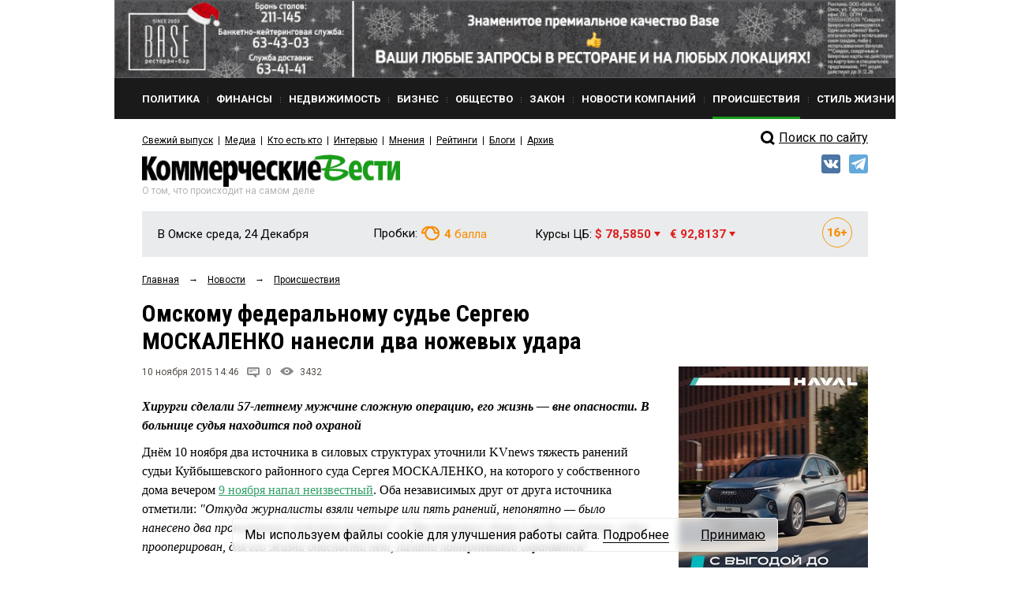

--- FILE ---
content_type: text/html; charset=utf-8
request_url: https://www.google.com/recaptcha/api2/anchor?ar=1&k=6Ldr6IUaAAAAACvDKDtDmYQl-B37BfFx9-GrAfdU&co=aHR0cHM6Ly9rdm5ld3MucnU6NDQz&hl=en&v=7gg7H51Q-naNfhmCP3_R47ho&size=normal&anchor-ms=20000&execute-ms=30000&cb=qaujrdvba14g
body_size: 49157
content:
<!DOCTYPE HTML><html dir="ltr" lang="en"><head><meta http-equiv="Content-Type" content="text/html; charset=UTF-8">
<meta http-equiv="X-UA-Compatible" content="IE=edge">
<title>reCAPTCHA</title>
<style type="text/css">
/* cyrillic-ext */
@font-face {
  font-family: 'Roboto';
  font-style: normal;
  font-weight: 400;
  font-stretch: 100%;
  src: url(//fonts.gstatic.com/s/roboto/v48/KFO7CnqEu92Fr1ME7kSn66aGLdTylUAMa3GUBHMdazTgWw.woff2) format('woff2');
  unicode-range: U+0460-052F, U+1C80-1C8A, U+20B4, U+2DE0-2DFF, U+A640-A69F, U+FE2E-FE2F;
}
/* cyrillic */
@font-face {
  font-family: 'Roboto';
  font-style: normal;
  font-weight: 400;
  font-stretch: 100%;
  src: url(//fonts.gstatic.com/s/roboto/v48/KFO7CnqEu92Fr1ME7kSn66aGLdTylUAMa3iUBHMdazTgWw.woff2) format('woff2');
  unicode-range: U+0301, U+0400-045F, U+0490-0491, U+04B0-04B1, U+2116;
}
/* greek-ext */
@font-face {
  font-family: 'Roboto';
  font-style: normal;
  font-weight: 400;
  font-stretch: 100%;
  src: url(//fonts.gstatic.com/s/roboto/v48/KFO7CnqEu92Fr1ME7kSn66aGLdTylUAMa3CUBHMdazTgWw.woff2) format('woff2');
  unicode-range: U+1F00-1FFF;
}
/* greek */
@font-face {
  font-family: 'Roboto';
  font-style: normal;
  font-weight: 400;
  font-stretch: 100%;
  src: url(//fonts.gstatic.com/s/roboto/v48/KFO7CnqEu92Fr1ME7kSn66aGLdTylUAMa3-UBHMdazTgWw.woff2) format('woff2');
  unicode-range: U+0370-0377, U+037A-037F, U+0384-038A, U+038C, U+038E-03A1, U+03A3-03FF;
}
/* math */
@font-face {
  font-family: 'Roboto';
  font-style: normal;
  font-weight: 400;
  font-stretch: 100%;
  src: url(//fonts.gstatic.com/s/roboto/v48/KFO7CnqEu92Fr1ME7kSn66aGLdTylUAMawCUBHMdazTgWw.woff2) format('woff2');
  unicode-range: U+0302-0303, U+0305, U+0307-0308, U+0310, U+0312, U+0315, U+031A, U+0326-0327, U+032C, U+032F-0330, U+0332-0333, U+0338, U+033A, U+0346, U+034D, U+0391-03A1, U+03A3-03A9, U+03B1-03C9, U+03D1, U+03D5-03D6, U+03F0-03F1, U+03F4-03F5, U+2016-2017, U+2034-2038, U+203C, U+2040, U+2043, U+2047, U+2050, U+2057, U+205F, U+2070-2071, U+2074-208E, U+2090-209C, U+20D0-20DC, U+20E1, U+20E5-20EF, U+2100-2112, U+2114-2115, U+2117-2121, U+2123-214F, U+2190, U+2192, U+2194-21AE, U+21B0-21E5, U+21F1-21F2, U+21F4-2211, U+2213-2214, U+2216-22FF, U+2308-230B, U+2310, U+2319, U+231C-2321, U+2336-237A, U+237C, U+2395, U+239B-23B7, U+23D0, U+23DC-23E1, U+2474-2475, U+25AF, U+25B3, U+25B7, U+25BD, U+25C1, U+25CA, U+25CC, U+25FB, U+266D-266F, U+27C0-27FF, U+2900-2AFF, U+2B0E-2B11, U+2B30-2B4C, U+2BFE, U+3030, U+FF5B, U+FF5D, U+1D400-1D7FF, U+1EE00-1EEFF;
}
/* symbols */
@font-face {
  font-family: 'Roboto';
  font-style: normal;
  font-weight: 400;
  font-stretch: 100%;
  src: url(//fonts.gstatic.com/s/roboto/v48/KFO7CnqEu92Fr1ME7kSn66aGLdTylUAMaxKUBHMdazTgWw.woff2) format('woff2');
  unicode-range: U+0001-000C, U+000E-001F, U+007F-009F, U+20DD-20E0, U+20E2-20E4, U+2150-218F, U+2190, U+2192, U+2194-2199, U+21AF, U+21E6-21F0, U+21F3, U+2218-2219, U+2299, U+22C4-22C6, U+2300-243F, U+2440-244A, U+2460-24FF, U+25A0-27BF, U+2800-28FF, U+2921-2922, U+2981, U+29BF, U+29EB, U+2B00-2BFF, U+4DC0-4DFF, U+FFF9-FFFB, U+10140-1018E, U+10190-1019C, U+101A0, U+101D0-101FD, U+102E0-102FB, U+10E60-10E7E, U+1D2C0-1D2D3, U+1D2E0-1D37F, U+1F000-1F0FF, U+1F100-1F1AD, U+1F1E6-1F1FF, U+1F30D-1F30F, U+1F315, U+1F31C, U+1F31E, U+1F320-1F32C, U+1F336, U+1F378, U+1F37D, U+1F382, U+1F393-1F39F, U+1F3A7-1F3A8, U+1F3AC-1F3AF, U+1F3C2, U+1F3C4-1F3C6, U+1F3CA-1F3CE, U+1F3D4-1F3E0, U+1F3ED, U+1F3F1-1F3F3, U+1F3F5-1F3F7, U+1F408, U+1F415, U+1F41F, U+1F426, U+1F43F, U+1F441-1F442, U+1F444, U+1F446-1F449, U+1F44C-1F44E, U+1F453, U+1F46A, U+1F47D, U+1F4A3, U+1F4B0, U+1F4B3, U+1F4B9, U+1F4BB, U+1F4BF, U+1F4C8-1F4CB, U+1F4D6, U+1F4DA, U+1F4DF, U+1F4E3-1F4E6, U+1F4EA-1F4ED, U+1F4F7, U+1F4F9-1F4FB, U+1F4FD-1F4FE, U+1F503, U+1F507-1F50B, U+1F50D, U+1F512-1F513, U+1F53E-1F54A, U+1F54F-1F5FA, U+1F610, U+1F650-1F67F, U+1F687, U+1F68D, U+1F691, U+1F694, U+1F698, U+1F6AD, U+1F6B2, U+1F6B9-1F6BA, U+1F6BC, U+1F6C6-1F6CF, U+1F6D3-1F6D7, U+1F6E0-1F6EA, U+1F6F0-1F6F3, U+1F6F7-1F6FC, U+1F700-1F7FF, U+1F800-1F80B, U+1F810-1F847, U+1F850-1F859, U+1F860-1F887, U+1F890-1F8AD, U+1F8B0-1F8BB, U+1F8C0-1F8C1, U+1F900-1F90B, U+1F93B, U+1F946, U+1F984, U+1F996, U+1F9E9, U+1FA00-1FA6F, U+1FA70-1FA7C, U+1FA80-1FA89, U+1FA8F-1FAC6, U+1FACE-1FADC, U+1FADF-1FAE9, U+1FAF0-1FAF8, U+1FB00-1FBFF;
}
/* vietnamese */
@font-face {
  font-family: 'Roboto';
  font-style: normal;
  font-weight: 400;
  font-stretch: 100%;
  src: url(//fonts.gstatic.com/s/roboto/v48/KFO7CnqEu92Fr1ME7kSn66aGLdTylUAMa3OUBHMdazTgWw.woff2) format('woff2');
  unicode-range: U+0102-0103, U+0110-0111, U+0128-0129, U+0168-0169, U+01A0-01A1, U+01AF-01B0, U+0300-0301, U+0303-0304, U+0308-0309, U+0323, U+0329, U+1EA0-1EF9, U+20AB;
}
/* latin-ext */
@font-face {
  font-family: 'Roboto';
  font-style: normal;
  font-weight: 400;
  font-stretch: 100%;
  src: url(//fonts.gstatic.com/s/roboto/v48/KFO7CnqEu92Fr1ME7kSn66aGLdTylUAMa3KUBHMdazTgWw.woff2) format('woff2');
  unicode-range: U+0100-02BA, U+02BD-02C5, U+02C7-02CC, U+02CE-02D7, U+02DD-02FF, U+0304, U+0308, U+0329, U+1D00-1DBF, U+1E00-1E9F, U+1EF2-1EFF, U+2020, U+20A0-20AB, U+20AD-20C0, U+2113, U+2C60-2C7F, U+A720-A7FF;
}
/* latin */
@font-face {
  font-family: 'Roboto';
  font-style: normal;
  font-weight: 400;
  font-stretch: 100%;
  src: url(//fonts.gstatic.com/s/roboto/v48/KFO7CnqEu92Fr1ME7kSn66aGLdTylUAMa3yUBHMdazQ.woff2) format('woff2');
  unicode-range: U+0000-00FF, U+0131, U+0152-0153, U+02BB-02BC, U+02C6, U+02DA, U+02DC, U+0304, U+0308, U+0329, U+2000-206F, U+20AC, U+2122, U+2191, U+2193, U+2212, U+2215, U+FEFF, U+FFFD;
}
/* cyrillic-ext */
@font-face {
  font-family: 'Roboto';
  font-style: normal;
  font-weight: 500;
  font-stretch: 100%;
  src: url(//fonts.gstatic.com/s/roboto/v48/KFO7CnqEu92Fr1ME7kSn66aGLdTylUAMa3GUBHMdazTgWw.woff2) format('woff2');
  unicode-range: U+0460-052F, U+1C80-1C8A, U+20B4, U+2DE0-2DFF, U+A640-A69F, U+FE2E-FE2F;
}
/* cyrillic */
@font-face {
  font-family: 'Roboto';
  font-style: normal;
  font-weight: 500;
  font-stretch: 100%;
  src: url(//fonts.gstatic.com/s/roboto/v48/KFO7CnqEu92Fr1ME7kSn66aGLdTylUAMa3iUBHMdazTgWw.woff2) format('woff2');
  unicode-range: U+0301, U+0400-045F, U+0490-0491, U+04B0-04B1, U+2116;
}
/* greek-ext */
@font-face {
  font-family: 'Roboto';
  font-style: normal;
  font-weight: 500;
  font-stretch: 100%;
  src: url(//fonts.gstatic.com/s/roboto/v48/KFO7CnqEu92Fr1ME7kSn66aGLdTylUAMa3CUBHMdazTgWw.woff2) format('woff2');
  unicode-range: U+1F00-1FFF;
}
/* greek */
@font-face {
  font-family: 'Roboto';
  font-style: normal;
  font-weight: 500;
  font-stretch: 100%;
  src: url(//fonts.gstatic.com/s/roboto/v48/KFO7CnqEu92Fr1ME7kSn66aGLdTylUAMa3-UBHMdazTgWw.woff2) format('woff2');
  unicode-range: U+0370-0377, U+037A-037F, U+0384-038A, U+038C, U+038E-03A1, U+03A3-03FF;
}
/* math */
@font-face {
  font-family: 'Roboto';
  font-style: normal;
  font-weight: 500;
  font-stretch: 100%;
  src: url(//fonts.gstatic.com/s/roboto/v48/KFO7CnqEu92Fr1ME7kSn66aGLdTylUAMawCUBHMdazTgWw.woff2) format('woff2');
  unicode-range: U+0302-0303, U+0305, U+0307-0308, U+0310, U+0312, U+0315, U+031A, U+0326-0327, U+032C, U+032F-0330, U+0332-0333, U+0338, U+033A, U+0346, U+034D, U+0391-03A1, U+03A3-03A9, U+03B1-03C9, U+03D1, U+03D5-03D6, U+03F0-03F1, U+03F4-03F5, U+2016-2017, U+2034-2038, U+203C, U+2040, U+2043, U+2047, U+2050, U+2057, U+205F, U+2070-2071, U+2074-208E, U+2090-209C, U+20D0-20DC, U+20E1, U+20E5-20EF, U+2100-2112, U+2114-2115, U+2117-2121, U+2123-214F, U+2190, U+2192, U+2194-21AE, U+21B0-21E5, U+21F1-21F2, U+21F4-2211, U+2213-2214, U+2216-22FF, U+2308-230B, U+2310, U+2319, U+231C-2321, U+2336-237A, U+237C, U+2395, U+239B-23B7, U+23D0, U+23DC-23E1, U+2474-2475, U+25AF, U+25B3, U+25B7, U+25BD, U+25C1, U+25CA, U+25CC, U+25FB, U+266D-266F, U+27C0-27FF, U+2900-2AFF, U+2B0E-2B11, U+2B30-2B4C, U+2BFE, U+3030, U+FF5B, U+FF5D, U+1D400-1D7FF, U+1EE00-1EEFF;
}
/* symbols */
@font-face {
  font-family: 'Roboto';
  font-style: normal;
  font-weight: 500;
  font-stretch: 100%;
  src: url(//fonts.gstatic.com/s/roboto/v48/KFO7CnqEu92Fr1ME7kSn66aGLdTylUAMaxKUBHMdazTgWw.woff2) format('woff2');
  unicode-range: U+0001-000C, U+000E-001F, U+007F-009F, U+20DD-20E0, U+20E2-20E4, U+2150-218F, U+2190, U+2192, U+2194-2199, U+21AF, U+21E6-21F0, U+21F3, U+2218-2219, U+2299, U+22C4-22C6, U+2300-243F, U+2440-244A, U+2460-24FF, U+25A0-27BF, U+2800-28FF, U+2921-2922, U+2981, U+29BF, U+29EB, U+2B00-2BFF, U+4DC0-4DFF, U+FFF9-FFFB, U+10140-1018E, U+10190-1019C, U+101A0, U+101D0-101FD, U+102E0-102FB, U+10E60-10E7E, U+1D2C0-1D2D3, U+1D2E0-1D37F, U+1F000-1F0FF, U+1F100-1F1AD, U+1F1E6-1F1FF, U+1F30D-1F30F, U+1F315, U+1F31C, U+1F31E, U+1F320-1F32C, U+1F336, U+1F378, U+1F37D, U+1F382, U+1F393-1F39F, U+1F3A7-1F3A8, U+1F3AC-1F3AF, U+1F3C2, U+1F3C4-1F3C6, U+1F3CA-1F3CE, U+1F3D4-1F3E0, U+1F3ED, U+1F3F1-1F3F3, U+1F3F5-1F3F7, U+1F408, U+1F415, U+1F41F, U+1F426, U+1F43F, U+1F441-1F442, U+1F444, U+1F446-1F449, U+1F44C-1F44E, U+1F453, U+1F46A, U+1F47D, U+1F4A3, U+1F4B0, U+1F4B3, U+1F4B9, U+1F4BB, U+1F4BF, U+1F4C8-1F4CB, U+1F4D6, U+1F4DA, U+1F4DF, U+1F4E3-1F4E6, U+1F4EA-1F4ED, U+1F4F7, U+1F4F9-1F4FB, U+1F4FD-1F4FE, U+1F503, U+1F507-1F50B, U+1F50D, U+1F512-1F513, U+1F53E-1F54A, U+1F54F-1F5FA, U+1F610, U+1F650-1F67F, U+1F687, U+1F68D, U+1F691, U+1F694, U+1F698, U+1F6AD, U+1F6B2, U+1F6B9-1F6BA, U+1F6BC, U+1F6C6-1F6CF, U+1F6D3-1F6D7, U+1F6E0-1F6EA, U+1F6F0-1F6F3, U+1F6F7-1F6FC, U+1F700-1F7FF, U+1F800-1F80B, U+1F810-1F847, U+1F850-1F859, U+1F860-1F887, U+1F890-1F8AD, U+1F8B0-1F8BB, U+1F8C0-1F8C1, U+1F900-1F90B, U+1F93B, U+1F946, U+1F984, U+1F996, U+1F9E9, U+1FA00-1FA6F, U+1FA70-1FA7C, U+1FA80-1FA89, U+1FA8F-1FAC6, U+1FACE-1FADC, U+1FADF-1FAE9, U+1FAF0-1FAF8, U+1FB00-1FBFF;
}
/* vietnamese */
@font-face {
  font-family: 'Roboto';
  font-style: normal;
  font-weight: 500;
  font-stretch: 100%;
  src: url(//fonts.gstatic.com/s/roboto/v48/KFO7CnqEu92Fr1ME7kSn66aGLdTylUAMa3OUBHMdazTgWw.woff2) format('woff2');
  unicode-range: U+0102-0103, U+0110-0111, U+0128-0129, U+0168-0169, U+01A0-01A1, U+01AF-01B0, U+0300-0301, U+0303-0304, U+0308-0309, U+0323, U+0329, U+1EA0-1EF9, U+20AB;
}
/* latin-ext */
@font-face {
  font-family: 'Roboto';
  font-style: normal;
  font-weight: 500;
  font-stretch: 100%;
  src: url(//fonts.gstatic.com/s/roboto/v48/KFO7CnqEu92Fr1ME7kSn66aGLdTylUAMa3KUBHMdazTgWw.woff2) format('woff2');
  unicode-range: U+0100-02BA, U+02BD-02C5, U+02C7-02CC, U+02CE-02D7, U+02DD-02FF, U+0304, U+0308, U+0329, U+1D00-1DBF, U+1E00-1E9F, U+1EF2-1EFF, U+2020, U+20A0-20AB, U+20AD-20C0, U+2113, U+2C60-2C7F, U+A720-A7FF;
}
/* latin */
@font-face {
  font-family: 'Roboto';
  font-style: normal;
  font-weight: 500;
  font-stretch: 100%;
  src: url(//fonts.gstatic.com/s/roboto/v48/KFO7CnqEu92Fr1ME7kSn66aGLdTylUAMa3yUBHMdazQ.woff2) format('woff2');
  unicode-range: U+0000-00FF, U+0131, U+0152-0153, U+02BB-02BC, U+02C6, U+02DA, U+02DC, U+0304, U+0308, U+0329, U+2000-206F, U+20AC, U+2122, U+2191, U+2193, U+2212, U+2215, U+FEFF, U+FFFD;
}
/* cyrillic-ext */
@font-face {
  font-family: 'Roboto';
  font-style: normal;
  font-weight: 900;
  font-stretch: 100%;
  src: url(//fonts.gstatic.com/s/roboto/v48/KFO7CnqEu92Fr1ME7kSn66aGLdTylUAMa3GUBHMdazTgWw.woff2) format('woff2');
  unicode-range: U+0460-052F, U+1C80-1C8A, U+20B4, U+2DE0-2DFF, U+A640-A69F, U+FE2E-FE2F;
}
/* cyrillic */
@font-face {
  font-family: 'Roboto';
  font-style: normal;
  font-weight: 900;
  font-stretch: 100%;
  src: url(//fonts.gstatic.com/s/roboto/v48/KFO7CnqEu92Fr1ME7kSn66aGLdTylUAMa3iUBHMdazTgWw.woff2) format('woff2');
  unicode-range: U+0301, U+0400-045F, U+0490-0491, U+04B0-04B1, U+2116;
}
/* greek-ext */
@font-face {
  font-family: 'Roboto';
  font-style: normal;
  font-weight: 900;
  font-stretch: 100%;
  src: url(//fonts.gstatic.com/s/roboto/v48/KFO7CnqEu92Fr1ME7kSn66aGLdTylUAMa3CUBHMdazTgWw.woff2) format('woff2');
  unicode-range: U+1F00-1FFF;
}
/* greek */
@font-face {
  font-family: 'Roboto';
  font-style: normal;
  font-weight: 900;
  font-stretch: 100%;
  src: url(//fonts.gstatic.com/s/roboto/v48/KFO7CnqEu92Fr1ME7kSn66aGLdTylUAMa3-UBHMdazTgWw.woff2) format('woff2');
  unicode-range: U+0370-0377, U+037A-037F, U+0384-038A, U+038C, U+038E-03A1, U+03A3-03FF;
}
/* math */
@font-face {
  font-family: 'Roboto';
  font-style: normal;
  font-weight: 900;
  font-stretch: 100%;
  src: url(//fonts.gstatic.com/s/roboto/v48/KFO7CnqEu92Fr1ME7kSn66aGLdTylUAMawCUBHMdazTgWw.woff2) format('woff2');
  unicode-range: U+0302-0303, U+0305, U+0307-0308, U+0310, U+0312, U+0315, U+031A, U+0326-0327, U+032C, U+032F-0330, U+0332-0333, U+0338, U+033A, U+0346, U+034D, U+0391-03A1, U+03A3-03A9, U+03B1-03C9, U+03D1, U+03D5-03D6, U+03F0-03F1, U+03F4-03F5, U+2016-2017, U+2034-2038, U+203C, U+2040, U+2043, U+2047, U+2050, U+2057, U+205F, U+2070-2071, U+2074-208E, U+2090-209C, U+20D0-20DC, U+20E1, U+20E5-20EF, U+2100-2112, U+2114-2115, U+2117-2121, U+2123-214F, U+2190, U+2192, U+2194-21AE, U+21B0-21E5, U+21F1-21F2, U+21F4-2211, U+2213-2214, U+2216-22FF, U+2308-230B, U+2310, U+2319, U+231C-2321, U+2336-237A, U+237C, U+2395, U+239B-23B7, U+23D0, U+23DC-23E1, U+2474-2475, U+25AF, U+25B3, U+25B7, U+25BD, U+25C1, U+25CA, U+25CC, U+25FB, U+266D-266F, U+27C0-27FF, U+2900-2AFF, U+2B0E-2B11, U+2B30-2B4C, U+2BFE, U+3030, U+FF5B, U+FF5D, U+1D400-1D7FF, U+1EE00-1EEFF;
}
/* symbols */
@font-face {
  font-family: 'Roboto';
  font-style: normal;
  font-weight: 900;
  font-stretch: 100%;
  src: url(//fonts.gstatic.com/s/roboto/v48/KFO7CnqEu92Fr1ME7kSn66aGLdTylUAMaxKUBHMdazTgWw.woff2) format('woff2');
  unicode-range: U+0001-000C, U+000E-001F, U+007F-009F, U+20DD-20E0, U+20E2-20E4, U+2150-218F, U+2190, U+2192, U+2194-2199, U+21AF, U+21E6-21F0, U+21F3, U+2218-2219, U+2299, U+22C4-22C6, U+2300-243F, U+2440-244A, U+2460-24FF, U+25A0-27BF, U+2800-28FF, U+2921-2922, U+2981, U+29BF, U+29EB, U+2B00-2BFF, U+4DC0-4DFF, U+FFF9-FFFB, U+10140-1018E, U+10190-1019C, U+101A0, U+101D0-101FD, U+102E0-102FB, U+10E60-10E7E, U+1D2C0-1D2D3, U+1D2E0-1D37F, U+1F000-1F0FF, U+1F100-1F1AD, U+1F1E6-1F1FF, U+1F30D-1F30F, U+1F315, U+1F31C, U+1F31E, U+1F320-1F32C, U+1F336, U+1F378, U+1F37D, U+1F382, U+1F393-1F39F, U+1F3A7-1F3A8, U+1F3AC-1F3AF, U+1F3C2, U+1F3C4-1F3C6, U+1F3CA-1F3CE, U+1F3D4-1F3E0, U+1F3ED, U+1F3F1-1F3F3, U+1F3F5-1F3F7, U+1F408, U+1F415, U+1F41F, U+1F426, U+1F43F, U+1F441-1F442, U+1F444, U+1F446-1F449, U+1F44C-1F44E, U+1F453, U+1F46A, U+1F47D, U+1F4A3, U+1F4B0, U+1F4B3, U+1F4B9, U+1F4BB, U+1F4BF, U+1F4C8-1F4CB, U+1F4D6, U+1F4DA, U+1F4DF, U+1F4E3-1F4E6, U+1F4EA-1F4ED, U+1F4F7, U+1F4F9-1F4FB, U+1F4FD-1F4FE, U+1F503, U+1F507-1F50B, U+1F50D, U+1F512-1F513, U+1F53E-1F54A, U+1F54F-1F5FA, U+1F610, U+1F650-1F67F, U+1F687, U+1F68D, U+1F691, U+1F694, U+1F698, U+1F6AD, U+1F6B2, U+1F6B9-1F6BA, U+1F6BC, U+1F6C6-1F6CF, U+1F6D3-1F6D7, U+1F6E0-1F6EA, U+1F6F0-1F6F3, U+1F6F7-1F6FC, U+1F700-1F7FF, U+1F800-1F80B, U+1F810-1F847, U+1F850-1F859, U+1F860-1F887, U+1F890-1F8AD, U+1F8B0-1F8BB, U+1F8C0-1F8C1, U+1F900-1F90B, U+1F93B, U+1F946, U+1F984, U+1F996, U+1F9E9, U+1FA00-1FA6F, U+1FA70-1FA7C, U+1FA80-1FA89, U+1FA8F-1FAC6, U+1FACE-1FADC, U+1FADF-1FAE9, U+1FAF0-1FAF8, U+1FB00-1FBFF;
}
/* vietnamese */
@font-face {
  font-family: 'Roboto';
  font-style: normal;
  font-weight: 900;
  font-stretch: 100%;
  src: url(//fonts.gstatic.com/s/roboto/v48/KFO7CnqEu92Fr1ME7kSn66aGLdTylUAMa3OUBHMdazTgWw.woff2) format('woff2');
  unicode-range: U+0102-0103, U+0110-0111, U+0128-0129, U+0168-0169, U+01A0-01A1, U+01AF-01B0, U+0300-0301, U+0303-0304, U+0308-0309, U+0323, U+0329, U+1EA0-1EF9, U+20AB;
}
/* latin-ext */
@font-face {
  font-family: 'Roboto';
  font-style: normal;
  font-weight: 900;
  font-stretch: 100%;
  src: url(//fonts.gstatic.com/s/roboto/v48/KFO7CnqEu92Fr1ME7kSn66aGLdTylUAMa3KUBHMdazTgWw.woff2) format('woff2');
  unicode-range: U+0100-02BA, U+02BD-02C5, U+02C7-02CC, U+02CE-02D7, U+02DD-02FF, U+0304, U+0308, U+0329, U+1D00-1DBF, U+1E00-1E9F, U+1EF2-1EFF, U+2020, U+20A0-20AB, U+20AD-20C0, U+2113, U+2C60-2C7F, U+A720-A7FF;
}
/* latin */
@font-face {
  font-family: 'Roboto';
  font-style: normal;
  font-weight: 900;
  font-stretch: 100%;
  src: url(//fonts.gstatic.com/s/roboto/v48/KFO7CnqEu92Fr1ME7kSn66aGLdTylUAMa3yUBHMdazQ.woff2) format('woff2');
  unicode-range: U+0000-00FF, U+0131, U+0152-0153, U+02BB-02BC, U+02C6, U+02DA, U+02DC, U+0304, U+0308, U+0329, U+2000-206F, U+20AC, U+2122, U+2191, U+2193, U+2212, U+2215, U+FEFF, U+FFFD;
}

</style>
<link rel="stylesheet" type="text/css" href="https://www.gstatic.com/recaptcha/releases/7gg7H51Q-naNfhmCP3_R47ho/styles__ltr.css">
<script nonce="lgEZTznH2arNBeCquszNSg" type="text/javascript">window['__recaptcha_api'] = 'https://www.google.com/recaptcha/api2/';</script>
<script type="text/javascript" src="https://www.gstatic.com/recaptcha/releases/7gg7H51Q-naNfhmCP3_R47ho/recaptcha__en.js" nonce="lgEZTznH2arNBeCquszNSg">
      
    </script></head>
<body><div id="rc-anchor-alert" class="rc-anchor-alert"></div>
<input type="hidden" id="recaptcha-token" value="[base64]">
<script type="text/javascript" nonce="lgEZTznH2arNBeCquszNSg">
      recaptcha.anchor.Main.init("[\x22ainput\x22,[\x22bgdata\x22,\x22\x22,\[base64]/[base64]/[base64]/[base64]/[base64]/[base64]/[base64]/[base64]/[base64]/[base64]\\u003d\x22,\[base64]\\u003d\\u003d\x22,\x22F0ElWzzDiXc9dsKBVjTCmcO/wobCg8O1PsK0w4lgRMKLXsKifXMaID7DrAZ5w6MywpLDucOLEcORXsODQXJ8UgbCtREpwrbCqVLDpzlNb2krw55BWMKjw4FWdxjChcOTdcKgQ8O4MsKTSnFWfA3DsErDucOIQsK0Y8O6w5XChw7CncK2ejQYM1jCn8KtdjISNmE0J8Kcw6fDqQ/CvATDhw48wqsywqXDjjDCmilNRsO1w6jDvnXDhMKEPRfCtz1gwoXDqsODwoVcwoEoVcOHwrPDjsO/[base64]/Dh1IZwo3DqxccOcO1JMK/[base64]/DjcOxw5zCq2vCvcKyLsKhwrPCqcK3ZiXDgcKUwpjCmRfCimUTw6nDoh8Pw5Ryfz/CgcKJwoXDjG/Cn3XCksKhwrlfw683w7gEwqkIwqfDhzwONMOVYsOew7LCoitTw45hwp0pLsO5wrrCqiLCh8KTJ8OHY8KCwr7DgknDoARCwozClMOcw7MfwqlPw53CssOdVjrDnEVzD1TCugTCkBDCuxRiPhLCvsKONBxGwqDCmU3Dr8ORG8K/NkNrc8O4VcKKw5vCtUvClcKQJsOxw6PCqcKxw5NYKn/CvsK3w7F0w4fDmcOXMcK/bcKawqzDv8Oswp08dMOwb8K4acOawqwUw49iSkxrRRnCtsKzF0/Dm8Oyw4xtw5PDlMOsR1rDpkl9wrHCkh4yFXQfIsKHasKFTWBSw73DpnFdw6rCjhFIOMKdYQvDkMOqwrgcwplbwrIBw7PClsKlwqPDu0DCoE59w795dsObQ07DrcO9P8OVDRbDjAsMw63Cn1/CrcOjw6rCkV1fFizChcK0w45UWMKXwodKwofDrDLDry4Tw4o4w6s8wqDDkRJiw6Y1D8KQcz1uSivDuMOPeg3CrMO/wqBjwq9jw63CpcOAw5IrfcOkw5scdzjDtcKsw6YKwoM9f8OCwoFBI8KtwqXCnG3DqkbCtcOPwrZOZ3kMw4xmUcKHaWENwqEADsKjwoLCmHxrFsKqW8K6XcKfCsO6CwTDjlTDhsKtZMKtBEF2w5BbID3DrcKawrAuXMK/CMK/w5zDtTnCux/DkwRcBsK4AMKQwo3Djn7ChypNdTjDgCERw79Dw7hhw7bCoEvCgsKaBBbDrcO8wpBuH8KzwoXDlE/CrsK7wpMzw6ZmRMKuA8OUF8KsZsKTNcOXXE7CmGzChcOXw4/DqRDCm30fw6QzMHTDjcKEw5jDhMOUcGHDkRnDrcKGw5/CnVdvccOrwrh/w6XDtXnDhcKKwqE7wp8STE3Dvw0SehXDv8OVGcOQIcKKwp7DhhZwfMOAwr4Fw57CuFhgdMORwqE/wqbCgMKkw7FEw4MuCzp5w7J7GSTCicKNwrUJw4HDrhYMwqUeFhNFTQ/ClnZVwozDjcKmOcKtDsOefjzDucKlw7fDpsKOw6VCwo0VYi3CoAzDuyVJwr3DozQNAVLDn2UyTxc4w6PDksKyw4srw5/CqsOuIsOQNMKVDMKtPWh4worDhQvDhijDsinCvU/CkcKLFsO6akcVO2NnGsO0wpRJw6dlXcO2wpvDvGMaLDUkw5bCuTkrWR/CszQLwrPDnj8MCsK3csKFwqnDsnp9wq0Kw6PCt8KGwqDCpRI5wo9Pw597wpXDuQVfw60YMRYgwoAEOsOxw4rDgHE0w6ccCMOTwr/CtsOowoDCnksjQFgiPjzCrMKjVjjDrEFMRcOeeMOswocQw5DDk8OrKml/YcKuJ8OOWcOBw5MOwr3DmMOfP8K7DcO5w5QofCVyw78qwpE3YBs0Q0rCsMKDNBHDssK2w47CgBLCp8O4wqnDpDhOUy0qw4/[base64]/[base64]/[base64]/ClC3DqDYEw6YiL8K+wrwrwrM5NWHClsK2w7Qowr3DqwbCh3N6KV/Dr8OFLgcqwqQvwqxwZGTDvQ7DqMK5w60swrPDr0Y/w4MEwqlvGEXCrcKqwp4qwoc3w456wo9Xw5g/w6RHZCcbw5zDuwfDqsOew4XDpBF9FsKgw43CmMKzIVtLTxDCgMK3QgfDkcO1SMK0wp/[base64]/CgcKaKFcTw6XDsC5JwrDDugRWOnPDs1PDrcOqbGNMwrfDtMOgwqt1w7PCsTDDm3HCn3PCpHQuIAbCq8Ktw7JTGsKMFwROw7Aow7Y8woDDnAEGPsOTw4/DjsKSwoXDo8O/FsO2N8KDL8O+bMKGNsK0w4jCo8ODT8K0Sl1jwrXCgsKfFMOwT8KgGGLCsjfDpcK7wozDk8OzZTVpw5PCrcOZw6NowojCosOKwpnClMKSJgrCk3vCkHDCpGzDtsKzbkzCiUUtZsO2w7w2GMOBf8Odw5sqw4/[base64]/CpELClRnCoRURSFDCp8Otwr/[base64]/wrbDvcO6w6ElHHBbwprCgsKGw79RMMOQw5nDqMKaGsO/w7PCu8Kjw7PCs1YVDcK8wp56w4leJMK8wpzCvcKRPQrClcOVFg3Cm8KxJBbCoMK/wqfCgkjDuCPCgsOiwq9uw53ClcOQE0fDjmnCt17DncKqwqjDmwjCsWsQw65nAMOAYcKhwrrDmX/Cu0LDnWnCiTR1DQY9w6w0w5jCky0RHcOxL8KJwpZVfTVVwrYIdmXCmyTDusOKw5TDosKdwrBWwoh6w5JyVMOswoASwoTDqsKuw7cDw4zCm8KXAsO5c8K/[base64]/DsmLCmBnCtTJKG8KRI8KTVsKJdMK7w6JpQMKYTE9EwqICYMKlwp7DgEobG08ifx1swpLDpsKtw5cYTcODIzo/dTpecsKgI0oBOz5AVlBRwpcDWMO0w7BywqXCnsO7wplWdA1gPsKpw6Z1wrvDl8O1X8OeWcO1w7fCqMKRI1ogwojCocKSCcKxRcKJwpfCkMOnw4RPSyg1eMOIBjdOZQdxw7XCtsOocA94FU0WL8O+wrdCwrE/woQ8woJ8w7bDs31pDcOPw7teeMK7wqzCmy4pw7XClH3CucKVQXzCnsOSbCcYw6ZQw5J/[base64]/QXXDkxrDqcOULCPCl1rDssO5wqUtV8OwLQxhw59Ow4jCocKpwpU1HTwNw6/[base64]/WsOWMmzCtmMNw6VOMmrDuRcADjbChcK2CcKEw6PDnVUMw6cpw7cpwpTDhRMEwqDDsMOJw7JRwo/DsMK4w5sPT8OewqjDlCAFSMK5KsO5IyUVw7ZibxfDo8KUWsKCw4ULY8KnS1nDrBPCssKgwo/DgsKbwodmf8KkUcKGwqbDjMKww4tdw5zDoC3Ci8KswpcsVj5gPx4pwqjCqsKeTsOHW8KrIGzCgCHCo8KCw40jwq4rKcOZfg5tw4/CsMKOSV5IXXrCiMKZOEHDg0RpUMKjFMKTcFg6w5/[base64]/DljfCmwvDosKhwoUacMOOwpPCtxrChsOzbwzDvxU8dAtpDMKZN8KeYCDCuBl2w4pfVirCocOsw5zCicK/fF4MwonCrFZAfjnClcOkwrDCq8Onw4fDh8KNwqDDqcO7woJzNGLDqsKkakh/DcK5w5VZw7jDlsOWw6DCum3DhsKiwr7Cn8OawowMTsK1LjXDt8KRYcOobcODw6/DmT5SwopYwrc0VMKGLyLDlsKJw4zCk2HDuMOTw4DDhsOQeRMlw73DpsKUwqvDmDtVw7lGRcKGw78leMOUwpAtwpVaWmZ7fVrCjwNaYFESw6NhwoLCosKvwo3ChBhOwpATwps/PF8GwqfDvsOQa8OxccK+ccKuXkg6wpBnw7TDjkDCji/CkV0WH8K1wpgvF8ONwqJbwrDDo3DCu1M5w5LCgsKAw7bDncKJP8KLwqHCkcOjwpBzPMKvMi4pw77Dk8OJw6zCmFcoLgENJMKJJnvDkcKleATCiMKcw6PDksKRw5vCocO5dcO0w57DmMOpdsK5cMOVwpZeJn/DvGVlRcO7w6bDkMKOBMOCR8OBwr4cBnjDvh3DojQfAicvKSJ3AAAQwoFIwqBWwqXCl8OkN8KDw4zCokVkJi4jRcKZLgfDmcOxwrfCp8OjTyDDlsOYISXDr8K8XGfDngppwoTCm14/wrfCqG5AJBzDmsO5bkddSS04wrfDjllCKDw9w5thK8OHwqYXcMOww5kiw6N7A8OBw5DCplpEwrjCt03Dm8OJL3/DjsKgJcOQRcOEw5vDkcKgCTsTwpjCkFcpPcKCw606YivCkAsZw7oSJFh8wqfCm01qw7TDicOmAcOyw73CrAnCvn4/w5LCkyp6S2V4MVHClyRhF8KPTgnDlcKjwo9SXXJ0w6gIw70PDA7Dt8KsaGYXD0kjw5bCvMOyMHfCn3HDuHVGZ8OIVMKTwrgxwqfCuMOww5fChsO4w7M3BMK/wpZMLsKzw6zCqULCqcOPwr7CniB9w6PCn1XCjiTCm8KOfCbDt2Nhw67CglUKw4/Dp8KKw5PDmDnCv8ORw4hBwqnDglfCv8OkGwMhw7vDrzXDpcKYQsKNYsOzPBLCsg81d8KXVMOSDQ/CsMOiw4lyQFLDl0EkbcOAw7PDiMK7RsOmJ8OOGMKcw4zCp2vDkBPDncKuWsKBwqJEwofCmzJ8dh/DgxTCrQ1SV1N4wonDh1LCqsOUBBHCpcKObcK1U8Keb0nDj8KGw6DDr8KkIyHClkTDlFARwofChcK+w4fCl8KZwrkpW1jCvcKywrB5HMOkw5rDpA3DjsOlwpDDj298Z8OWwpd5IcKawpTCllxGFRXDlxY8wqjDoMOHwo8KBQ/[base64]/DsGbDqzTDusK5Yh4fw4HCqcOfUBXDv8KMe8KSwrgNacOyw4sMa3hQcgk5wq/Ct8OdfsKhw67DrsO/e8Oew7NLLsOBN0LCv0PCqmrCgMKYwpzCrSIhwqBeOcKSK8KkPMKUNMODWXHDo8Oywo1+Ai7DtC9Ow5jCogx/w5trZVFOw5Uxw71qw6vCgsKsQ8KscBYvw6sdMMKawoPChMOLd2XCqE1Lw6Axw6PDusODE1zDo8K/Q3bCv8O1wrrCpsKywqPClsKPcMKXG1HDk8OOU8K5wpNlXQ/DqcKzwqUaZcOvwoHDgTMhf8ONYcKUwpTCqsKxMS/CtsK3HsKGw47DrRfCkjfDosOIQ1sCwo3DjsO9Xik+w4dhwo8mC8OEwrFRE8KBwpvDqyrChAo1BMKEw6PCq3tJw6/[base64]/CqMOfC1pdCsKbW8OQwoXCt2/Cl8KJw6vCnMOqO8OdwoTDo8K3C3fCoMKdEsORwq8JEB8tC8OUw59SIcKtw5HCvQTClMKjWFbDvErDjMKqS8KEw4DDqsKKw7E+wpFYw6UUw7lSw4fDgVQVw7fCm8ORMlVVw6khwpt1w44ywpFZBMK/[base64]/CmnhORhYfHMOMw7XCisONH8OeOcOtaMKPMSQBbEdaGcKcw7htUnjCtsKQwoDCkCYuw63ClQpQNsKdHXLDocKQw5bDm8OpVxloT8KNd3PCjg4ww4nCjMKOK8Oww6PDrBzDpx3DoHHCjwfCtMOlw43DmsKhw5gmwpnDiU7DgcKzIQRpw7YAworDpMKwwpzCn8O6wqF/wpfDiMKNAmDCnU3Cvn12TMOzccO8PWpndybDplo1w5cWwq3DkW4gwo0Jw7lPKDPDkMKEwqvDmcO2TcOCDcO2Y1nCqn7Dg1LDpMKpBGbDjcKIQGwlwrXCmjfCpsO0wqLCmALCgyw/w7JBScOHMnIxwpsJNiXCmcO/w5hPw5M/cgTDn2NMwrwCwqPDrGTDnsKpwoJdMxbDmDnCpsKAN8KZw6Buw7QWPsOLw5XDlFTDqT7DlMOMaMOqVXfCnD8EPcOdG1EDwoLCnsOiUjfDn8K7w7FgGwfDhcKzw7DDhcOZw5h0H1DDlS/[base64]/CgcObw5zCrHvDlVzDhcOAw7NWBMKINMKqw6NtaXTCkQ0OVcOywqgDw77DknfDt0LDpsKVwrPCj0vCpcKDw6jDqcKTa3ZKB8KhwrTCs8OmaHjDgDPCl8ONQnbCl8OhSMOowpfDtHzCl8Oaw4PCoABcw6Acwr/CoMK6wr3Ct0kLfDnDqHDCuMO0GsKMY1dhYFcydsKZw5RlwoXCpiI/w5VVw4cSPkUmw4kmIFjCvibDlUNowo1IwqPCoMK1IcKVNSgiwrzCi8OmFShQwoYiwqtsWwLCrMOQwp8kacOBwqvDtj5QC8ONwpfDq2tOw79OVMOnAyjCti7DgMO8w4hBwqzCicKow7nDosKebnbCk8KWwowoa8Kaw6/DniEhwp0HaDsAwq4Dw5XDmsOMNykCw4czwqrDvcOLRsKiw6xxwpAAD8KPw7l/[base64]/Dun/[base64]/CnVvCgMOuXcOZR0ZMHsOswppzecKidcOjwo0RHsKwwrHDqsK7wpYnSWkSUXw8wqXDoQ0bPsKZUlDCjcOkSFbDrwHCucO1w7YHw5/Di8KhwoUxcsKIw41dwovCp0bChcOAwpY3WcOZJzbCnMOXRi1owqBHbTbDicKfw5DDscKPwqM4KcO7Jhsmwrotw69twoXDlzkfaMOmwozDusOvw63CrcKUwojCtCwRwqXDkcOAw7R6DcOhwrpkw5zCt0PDhMKewpzCkyQ5w49ow7rCmSzCisO/wq1sZ8KhwrXCo8OOKDHCiRocwr/DoWoAfcOuwplFXXnDt8OEfU3CusOgCsKyLsOPWMKaIW7CvcOPw5vCl8K4w77CqSAHw4w+w5FRwrM+Y8KMw6QGCmfCqsObRETCig56Pw0FTSzDnsKyw5jCtMOUwrnCq1jDuUlmMx/CpX1/McKlwp3DmsKHwoPCpMO0H8O+HDPDj8Kewo0lw7JYJsOHeMO/VcKdwpVNLx9qVMOdB8O2w7fDh3AMHivDiMOtI0d2RcKQIsKHJAgKMMKMwrUMw4xQCmHCsEcvwq7DgwhYXDBnw6fCjcO5w40JBHDDhcO0wq8McQtQw74Pw4VuecKnaS3Cr8OhwoTCiA9/CcONwo4twoAEfMOLIsOfwpd1EXoRAsKXwrbCjQDCkicCwotzw7DCqMKDw7d6GlbCk3R/w4Q7wrzDv8KEYl0Jwp/CskE/[base64]/Csz3Dtj9vw4AQwqvCq3sSw7/Dq8O/wr8LJXXDjE7Dr8OBA3jDrMOxwoYPH8Oswp3DnBAnw7NWwpPCncOOw7Yuw6ZKZn3Djzcsw6tCwrLDisO3L0/CozQ8FkbDtMOtwrggw5fDjADDhsOLw7bCnMKJDQ0swrJsw6ElOcOGccK1wp7CuMOBw6bCqMKNw7hbaEbCkCRRIkkZwrpqOcKzw4N5wpZTwpvDksKiQcOtJhDDhUnDvkLDv8O/dxJIw4vCh8OmVkjDknIywpDCnsKHw5DDqVEQwpYcImPCpcOrwr9Qwrh+wq5gwq3CjxfCusOTZAjDlnISMCrDj8Kxw5nClcKFZHsuw57DssOfwpZMw6s5w6V3OwHDvmfDhMKgwpfDksKCw5QRw7jDmW/CuRJJw5HCrMKMcWt6w5w4w4bDg3kzWsOrf8ODVcOmYMOgw6LDtFTCuMKpw5DCrmUKK8O8AcKkQTDDjwtUTcKoesKFwqvDkFIOYxXDrsKew7TCmMKAwodILxnDhwnCmn4JOVpPwp5UPsORw4rDt8KlwqDClMONwp/ClsKcO8OUw4o+McKvDCwAb2HCncOUw4YMwpkZwqMFeMO3woDDsyNDwqwOP3VLwphFwrlCLsKNbMOmw6HCgcOCw5R1w4HDncO0wp7CrsOIRBLDvwPDsDEcfhBaN0HCpcOnVcKyWMOZJ8OMMMOfZ8OdDcOdwonDgScBdcKfYVkLwqXCqgXCocKqw63ClhfCuDA/wpJiworDoWoswqbClsKBwqTDs2PDl1bDnRzCnBIcwqrCoBcJPcKoBG7DlsOFX8OYw5PCg2kzX8KpZUvDoUnDoAkSw58zw6nCjXjChUvDj1nDnVddbcK3dMKresK/eVLDocOpw6kaw7PDu8OmwrzCjcOYwq7ChMOrwpbDvsOcw4YMXA51SnXDusKRGkBlwoI7w4UVwp3CnxrDvMOgIyHCkg/Cmg/Cpm9+TSzDpRVNWAwUwocDw4s/dQHDisOGw5HDtsODPh8rw452fsKMw6kSwoQaUsO9w6jCnClnw5hzwqPDlBBBw6grwovDkzjDs2/[base64]/Ci1LCt8KfwpTDl8KUXxfCgMKhwo57w7fDkMKow6xXZcK4A8KpworCnMKrwo09w5sDPcKuwoPCgMOkLsKww50VKMKVwrtxTTjDiD7Di8O1a8KzTsOqwq/CkDQXWcOUf8OQwqFGw7xUw7JDw79KKcOLUnXCgVNDw7QHWFVyCVvCoMKewphUTcOyw6fDqcO4w5lVVR12K8Ouw45cw5lXC1gKZ2bCmcKHPFLDoMOnw5AjER7DtsKZwpXDvHPDvQ/DpcKsZE/DvRs7NE7Dj8KlwoTCjMOxdsObC0lNwrU7w4HCvsODw4XDhAABU0RiMDNKw7JHwoo3w68KQ8KBwrlKwr8MwrjCuMKAF8K2X2xSGDzCisKvw6gWDMKvwo4FaMKPwpAWL8OgDsOZUcO3C8K/wqXDoTvDpcKIBF5+eMOVw51ywrrDrHhEWsKtwphNIjvCqzsnMjg6QhbDtcKbw7rDjF/CtcKaw58xw6IFwoYKI8OJw7UEw6wZw7nDvFV0HMKhw440w5YowrbCg0MQFGPCk8OcWSxRw7DCqsOXwqPCul3DrsKCEmAZem8iwrsuwrLDgxbCj11Jwp5VTVXCqcKTQcOoUMK4wpDCtMKMw4TCsi/[base64]/Cly9Fw4snJMKpJMOdT8KqPsKUSFrCrC1HdAZrwqfCosOadsOWMFfDlsKUWMO1w7xpw4TCpVHCm8K6wpfCpDbDucKnwqzDtnbDrkTCsMOgw4DDvcKVBMOjNMKzwqV7KsKzw54Tw4zCgsOhc8O1wrrCkQ8uwobDvzQ0w4dvw7vCqRY3wobDosObw6l/bMK3dsOPAjzCti1oW38gO8OWYsKbw5QuJlPDpQnCk2nDl8OIwqfDsz5aw5vDrWvDoETCksKzKsK4a8KywrPCpsOCWcOcwpnCicK5d8OFwrJnw6AZOMK3DMKOccOsw4QHWmXCscKqw7LCrHsLPmbCgMKof8OawpgmGMOhw5/[base64]/DocOTw4g+wq3Ckn1YCsKzW8KXTFgnwqQrwo3DhMOtIsK3wokRw50fasKzw4JbUBp5JsKlL8KWw4zDqcOCAMOiaELDuXV5GgMMe2h5wobCsMO0F8KvAsO0w5bCtS3CgWzDj1plwqZcw5XDpWFfHj1nTMOUDwNsw7LCjVPCl8KHw6FIwp/Cq8KJw43DnMKOw40Iwr/ChmhRw6/Co8Ksw4/CrsOUw6rCqAgNwqotw4HDoMO3w4zDjmvCi8KDw71MLH8/[base64]/Dqm7Dv2zDmTPCmsO6fkEFBVYoE1kAT8KJw4tDCy4PXMOuRMOLAsOmw7sNWGgQTDZpwrfCrcOaRH1jBXbDqsKHw6Uww5XCoQ1gw48kQR8bfsK7wrwkGsKPJUllwqHDtMOGwp9NwoYPw7F2GMORw5jCgMO4BsOxYlN7wqDCp8ORw7DDv1zDjlrDm8KERMORNXAfw5/ChsKVwqo9FWAqwr/[base64]/[base64]/DgW9bP0/[base64]/CuMOxwoQ6wqN3w7HCsUbCsi0oe2I+JMOHw43ClcO2wqNpTGMxw4wUCC/DnHgxVWAhw6Vpw6UCKMKGEMKEKWbCmcKeRcOkHsK/QlPDggM0KTA3wpNqwrUdNVEAKX0dwrjCv8OPNMKTwpTDksKLLcKLw6vDh28ZPMKZw6cMwo16NXnCk2/DlMKpwpTCg8OxwoPDl1sPw5/Dm0oqw4Q3RzhjQMKzXcKyFsORwpzCnMKLwrfCqsKhIVhvw7tpN8Kywo3Dpi1kc8ObfMOseMO/wpfCjcOPw47DsWYsdMK8LsO5U3pRw7vCucOjdsKgYsK7PnMEw77DqSU1P1U5w7LDhk/Dg8Kyw7fChizCvMORDwDCjMKaCsKVwo/CvndzYcKucMOXQsOjScOVw4LCnQzCocOVXyYWwqpWXMKSS3ITWsKgI8Okw6HDhsK7w4nChsOTCsKQRhVfw7/[base64]/[base64]/HMKxWcKaWSxuasK7w5XCiR3DhXJ+woNOI8Kpw4bDrcO5w6BtaMOow7/Cg3HCjFw1QC43w4JiAE3CqMKtw6NgbithZlwrwq1mw44BN8KKFBRLwpwlwrhfS2PCv8OPwpdcwofDmAVzHcOjIyc6T8Olw7HDusKkAcKCAcOxb8Kkw6kZPXhewoF1JzLCiifCncOiw6s5wr5pwqMOLA3CsMK/W1Vhwr7Dm8OBw5t3wprDuMOxw7t/bSgWw5Azw7bCicKHKcKQwol/MsK5w4oUesO1w41xbTjDgXrDuDjCkMKhCMKrw7rDkhpAw6Uvw40+wrFKw5lSw7pFw6Y6wpjCpkPClTTCt0PCiEp0wr1Ha8KIwoJ0GDBhJQ4FwpA/wrRAw7LCok5lMcKKfsK6AMOqw7rDuCccFsOdw7jDpcKCw7DDiMOuw4/DliJHwrc1TSrCh8K2wrFfF8KqAnJNw7N6NsO0wq3DlVYPw6HCi1/DssOiw6Y/JjvDp8KFwocxGTHCi8OAWcOSSsOLwoAMw5dgdBjDj8OufcO1JMK5b3nDvX9rw4HCrcOaTHDClVjDkRlrw57CshczHMOxB8KIwrDCvFgMwqvDmUXDqGjCvEPDsFrCpWnDt8K5wpJPe8KmYHXDnG/CusOJc8O4fljDgWrCjnjDmS7CpcO9DXxswpB9w4/DuMKBw4TDhX/Cu8OVw7TCjsOiUzHCojDDg8OePMK2U8OGQsKOXMKxw7XDkcOxw59AcGHCmivCvcOtdMKRw6LCnMO3GVYBWsOsw4BoIxoOwoo/XhjCmMOOF8Kqwqo6WMKgw6Qqw7fDk8Kiw4DDh8KXwpDCuMKXRmDCozgtworDggHCq1nCksKnIcOgw7JrLMKGw593IcOJw4QuIEA1wot5wrHCj8O/w6PDn8O6aCoDaMO+wrzCu2zCv8OIZMKaw63DpcObwq/DsC/DmsONw4lMHcO/LmYhB8O0BF3DnHA4c8OBbsKBwqNkIsOjwoDCigYMK1oCw7QowpfDj8OkwqDCrsK9eCJIQsKVw5oOwqnCs3RFVMKCwpzCksOdES5UDMOSw5RVwo3CnMKxckXCk2jDm8Kiw7FYw5nDrcKjWMK5EQTDtsOGLGvCvcKFwrXCp8Krwolbwp/CssKVS8KLbMKvaT7DqcKKdsK/wrYMdg5uw4XDh8O+AFs4BcObw7FPwr/Ch8OAd8ONw68PwodcSFIWw4Ftw4c/[base64]/[base64]/Dk0PDhF1/wp97C3A8akkewosBwrrCjmNNFsKIw5RiacKjw6HCkcKqwqnDshlFwqUrw7QIw5RtUR/CgxAILcKOwovDnAHDtQR4KGfCpsO3GMOmw4jDnHrCgCdIw449wqzCjyvDkDDChsOUPsO+wotiOGTDjsOfE8KiMcOVdcO3D8O/N8Kawr7CrXMowpBIVBZ4woZ/wqJBFnEZWcORB8Ojwo/DgcKuFw7Ckj14YSTDtjDCmGzCjMK8O8KZd0/DsDpjSsOGw4rDpcKvwqcudVt+w4o5eSHCt2ZCwrliw55DwozCs33DhcOxwoPDtFzDpm11wonDjMK8SsOuDlbDqMKEw6AgwoHCpmwHUMKAGcKQwqgcw6wtwoAyBMKlWTgXw77DrMK5w6/Clm7DssK8wrMmw70USE44wo0ULFNkcMOBwp7DnTLCi8O3AsO/[base64]/[base64]/[base64]/Cnzs7w5oAwrVqKcOFwrPCgMK6bTpwAh7DuTdOwpHDt8K8wrxYQmTDhGQ9w5x/a8OfwoXDnk0ow7hWecOjwo4jwrB6TS9twoMOaTMaCRXCrMORw5orw7vClEBoKMKYYcKGwpMbGhLCrQ4Gw5wJBcO1wpZ5QUPDlMOxwoYkHVoOw6jDgEYxVGUDw6I/csKRWMOWOF5FWsOGDT/DhlXCjxgsWCB0VMORw6TCkBRjwrl8X1Elwq1kQGDCogzDh8O3W0RWRsOwH8ONwq07wqnCpcKMfHdrw6zCh1M0wqlTO8KfXBA7UCQPc8KIw4PDscOXwoXCuMOkw6QfwrhbUgfDlMKsb0fCv25Aw7tHccKAw7LCs8K/w5/DtsOew6UAwrMHw5nDqMKbCcKiwrjDm2tlTE7CocOBw5BBw4QYwpZawpvCuD1DfjweIk5XGcKgKcOkCMKvwr/CsMOUYsOQwogfwoAiw7ZrLi/CpDomfT3DkQzCg8KFw5/[base64]/e0B+w6XDgcOPVMOsw4AewoUpRnB1VMKDXsKyw47CoMKfd8Klw6oMwqLDly/DuMO4w7TDiFBRw5tfw6PCrsKUAWglNcOpDMKZScO1wr9/w5kvIjvDsGQjXMKJwos1wpLDjwfCpxDDlR7CvcOyw43CkcKjYTMkLMOUw4zDtcKxwozClMOqLDzDilTDmcO5JsKCw5pnwoLCk8ObwrBNw6BJJjQHw7HDjsO9DsORwp9BwoLDkVzClhTCpMO9w6jDosOHWcK9wr0ywoXDr8O/[base64]/wpfCtsOzBzTDrwLDsx/Dn1cqR0nDhsODwoxVJ3vDgltsBwYnw5BKwq7CmEtQNsK5w7wmZMKXTgMAwqEJa8KRw64gwrBJPWFGbcOzwrocIE7DrMKcUMKaw7goW8OiwoUVY2TDlgDClhnDs1TDkmpDwrAZQMOUwoEew6kDUGjDj8O+CMKUw57DsVjDswR9wq/CtG7DulvCksOUw7fCox4UZDfDncOVwrliwrtMFcK0HWHCkMKjwoLDjzMNKHfDtsO7wrRIT2zClcOnw7pbw67DmsKNZER2GMKfwogtwprDtcOWHsKEw4PCpsKfw6FsfEU1wqzCswvDmcKBwqzDu8O4LcOIwq/[base64]/w4XDk8Oaw5VJAgnDiGZXw54oLMOEwpAyVMK/TCxNwpE5wrdYwofCnlbDrArDqF7Dly84Rx9VF8K1ZBzCv8OCwrhwAMKRGsOQw7TCoWHCo8O0fMOdw71CwrUSHikAw6ttwoUIJsKzTsK4Sw5HwqbDu8OwwqDDiMOTA8OUw7PDiMOoaMKrBEHDlDHDvlPCgVvDqcKnwojDuMOMw6/CsXpHMQAwYsKaw4LCrBcQwqVKZy/DmDzDusOawoPCgR3DmXjDr8KKw6HDsMKqw73DqA0Jf8OmZMK2PHLDuBrDum7DosOXXDnCr1FZwrlIw5/[base64]/NSnDmsKJw5BjZcKJIEbClisQw5bDq8OgccOywopuFcK5wqFjdsORwrEvBcKcYMORYCVrw5LDoiXCscO/LsKjwpbChsORwq5Qw6nCu0DCkMOow7HCuFbDjsKpwq5Mw7fDhgoFw6V9B2PCp8KbwqLChCoRfMOGTsKCBCNQIW/DnsKdw6fCocKywotVwo3DgMOTTjpow7jCuXnDnMKHwrUkMcKRworDssKlBgXDq8KdTEzCgX8Jwr3Duz8mw7FRwogGwoI4w4bDo8ORGsK/w4NJajgQdcOcw6Bowq4+dQdDNkjDomjCskdYw6jDrR5VNFM/w75Bw7fCt8OCBMKLwpfCkcKzGcO2P8OBw4wxwq/CpxBRw5taw6k0VMKbwpPClsO5QAbCusOewrRPJMO+wrjCicK/KMOdwq1uRxnDpXwMw5PCpyvDjcKgEMO+EUVRw6zCvgxgwo9DY8OzNmvDkcO6w7YzwrHDsMK4UMKtwqwDGsOCesOpw70+wp1+w4XChMK8wq96w4DCucKiw7HDg8KCOcO8w6oNVmhNV8KHcXrCoGnCvjLDisOhcFMvwr1Lw7URwq/CqitCw4nDpMKowrE6QsOiwrPDmiErwoVjEnnCkiIjw7ZMGjNOQ2/Dhy5DNWZ0w49Vw4V6w73DicObw47DoyLDqnNtwqvCg3lSWjbDg8OUfRQ8wqpjYF3DocOhwqbDkTjDs8K6wo4hw5/DjMOAT8OUw6MowpDDvMOaRcOoFMK/wpvDrjjCtMKWIMO1w4JAwrMUOcONw4whwrUVw6HDkyzDtWjDvyh9Y8KtbsKJN8KOw6IcGk5SJsKsciHCti4+NcKPwrV8IBgww7bDjHDDrMKYXcKmw5rDsy7Du8KTw6vCmDxUw7vCvWDDqsOaw79JVMKfGsO2w6DCr0R/DsOVw4EDU8Orw4dUw54/AVtewpjCoMOIwqkfAsOew7vChwpCGMOnw6MWdsKCwrMMW8OnwoXCkDbChsOSHMKOMUTDvTgbw5zCrkfDrkYow6ZxYgFuMxQOw5luTkRtwqrDrSJWe8OyGMK8Iy16Hj7DpcKZwohNwqfDv0ACwo/CpyoxOMKmTcKySE3CrEvDmcKcBsKZwpXDhcObHcKEdcKxEzEsw682wpLCliFTWcO2wqouwqDCm8KLL3TDgcOVw6guAFLCoQtOwoLDjlXDlMOaJMOEdsOPLMOQCibDvHAcD8OtSMOLwrLDn2hIMsOlwpBmFg7CmcOhwpDDh8OoDxJ0wqbCjQzDmkY/w5kPw6NGwrbCrww3w4IgwoRmw5LCu8KgwopoBBVpHnczBGPCiUfCsMOBwoxqw5RXLsO7wpdkQA9Zw5EnwozDlcKuwpZOJHrDh8KSPsOBS8KAw6jCgMOrOW3DrQUJHcKeR8Opw5fDuWAqK3t4BcKZBMKQHcOCw5g1wo/CksOSHCbCu8OUw5hXwo1Iw6/[base64]/DhmLClMKBw6UIDys6w6hbZsKoX8KHw43ChB3CuxPCuGzDm8O6w6TCgsKcRsOGVsOUw7gww4pHSXZSY8KaEcOCw4oceVJkK1UhV8KWGW1mcVbDmcKTwrsLwrg/IQvDicOVYsKAIsKdw4bDusK5HgxCw6nCuDd+w45KDcKqDcKowoHCvSDDrsOKeMO9wqdDTgPCocOZw6Zmw6w/w6DCh8OdfMK5aC1eQ8K5wrTDoMO9wq1Aa8Ofw6XCicKHYlhhTcKDw6dfwpwnccOpw7oaw4gSccOHw5gewo1kUMOnwr03woDDqQDDtAXCi8O2w7NEwrzClQXCiUxoScOpw6hEwqXDs8OowofCnj7DvcKxwr0mTFPCjsKaw4rCmVLCisKmwpfDoULCq8KzdsKhWzcRRH/DlQvDqcKTdsKAI8K8QU9oajliw54Hw43Cq8KIbMOIA8KZw4NGXjltwqpcLwzDuRlEYWPCqDnCksK4wpjDrMKkw7pSNU7DpcKAw7LCsHwKwqkwNcKBw7vDpRbCsC9pJcOZwqA6EVs3JcKsLsKZMz/Dog/[base64]/Cn8KiwprDvRJ4HMKQQ8OSMw17XsKmwr8WwqZIEHPDp8KdbTAMd8KdwrrCt0U9w7dhV08bYhXCl0/[base64]/CtMOXbsKpw7rClWhcw4cSw6s/MMKrZcODwrtzccKQwrQfwrBCY8O2w6p7PA/DmcOAwrEjw504csKnIsOVw6rCn8OZWjFmcSPDqT7Ci3XCjsKHVsK+wrLCm8OiRy5FIwHCiD0IFBh0GcK2w64cw6wUWmsdGMOMwqA4Q8OlwoJ3XcOiwoQnw7PCvTrCvwFLEsKjwpHDosK1w4/DusO6w5bDrMKGw5XCuMKaw5AWwpJsCcOXXcKUw49PwrjCsxgJDWQ/EMOQUxRnZcKGEyHDrDZlC1ItwpvCv8OFw5LCr8OhSsOqZ8KOWVpCw4ZSwobDmkksWMOZY2XDninCicKWZEbCncKmFsOOVFBPE8O/A8OcZXPDhDw+wqgjwrV+GcOyw4/[base64]/WxrCrsOQVsK7AsOQwozDryl4wp7Cu0QGKWXDssK3Kz9QMSF8wohewoNJCsKSVMK/ezgOHArDtsOUWRc1wqw5w6poGsOBe3UJwrrDjApfw6PCg1xUw6/Cq8KKYixfX2ElKxwDwqPDh8Onwp5swrTDjUbDrcKJFsK9Kn7Dv8KDJ8KQwqHCoDPCvMOOUcKUT2/DoxTDqcOqNgfDhiDDm8K5T8K0D3MWYRxvDW7CksKnw5Ipw69aHxNpw5/CjcKOw4TDg8K8w57CkA0YJcOpERrDngRhw7/Cm8ONYsKewqDDmlTDgcKXwolZE8K/wrXDhcO6ZSo8MsKMw4fCkmQES25Bw77DqMKOw6w4cT3CscKaw7vDgMK4wqXCmBNfw65Ow5zDtj7DlcOKR19KBG83w4NqYsK2w5laX23Dt8OWwrTDgA57H8KqA8Kww7gnwrgwLMK5LG3DugMAecO/w7RfwqIcRU1fwp0cT2LCrS7Du8KPw5VLT8Kgd0PDvsOrw47CvCDCsMOxw5/DucOdbsOXGGTClMKMw6nChBEnZmbDvnbDoxzDvMK/KHp3RcKPL8OXKVAQDCgJw4VEflLCjml3J1hAI8OycQ7Cv8O7wrLDsAIIFsOvYR7CgSHDtsK9BURdwpJJFGTCk1Q7w7HDjjzDnsKIRwPClMONw4geQMO2GcOeanTCghNewoLDmDPDs8KiwrfDrMO6J1tDwpJWw5YfccKBB8OwwrvDvzh5wqHCtCpXw4XChF/CmGR+wphYbsKMUMKgwoFjJhPDjW0qPsKjXlnCoMKgwpFFwrocwq8mwq7DtsOKw4bCn33ChmpJU8KDEHhNOH/Dk2IIwrjCmTfDsMKSDxt6w5sVBBwCw6HCrsKzKEHCklY3UMOvMMKfA8KuasKhwrB2wr7CtTgdIXLDr3nDsSbCmWpOW8KMw6ZYKcOzGV4swr/DmcKnNXlAbMKdAMK8wozCtA/CsQUzFlh/wpHCtUbDoyjDoXFvNARPw7TDp1XDhMOyw6sCw59WTn9Ew5A9GG1qE8KRw6M/w5cxw5tVwqLDhMKrw43CrjLDoyfDm8KEMBwtYm3DhcOiw7rCu2bDhQFqIBDDi8O9acOIw4xTU8Kgw5TDrsK5N8KkUcKEwpIow6Ufw5xowr7DolPDk0sHbMKIw5xhw5chJEl2wpwJwoPDmcKNw6DDtlB9acKiw4LCsG9OwrTDusO5ScOzFnvCqXHDrxXCrsKXck/DosK2XMKEw4xZcS40TC3DuMOGYh7DtVgeDBlbOXzCsmzDmcKRBcKgP8OWRFjDmhzDkjfDint/wr8LacOGR8KFwq7DgBQNd1bDvMK1bTsAw41dwqQnw5YPQCIOwoMmN07CiinCo0hSwpnCpsKHwq1Jw6fDpMOLZ3oXVsKSeMOywoM0S8O+w7ReBWMUwr3CgTIWbcO0fMOkFcOnwoA0fcKCw4zChTkKXz80VsK/[base64]/[base64]/fQ7CqWAdfcOJw67Drk/DgcOIKsO/Z8KVwohrw6PDgCTDr1dCEMK7QcOBK3BwHsKRJcO4woEpJ8OSXyHDi8Kcw5bDosKfamnCvn4hSsK9OFnDjMKRw6gCw7BDGjIJGcKLJcKqw7/ClMOPw7XCoMOpw5HCjUnDmsK8w74DERvClAvClcOjacOUw4DDsHtgw4nDri4HwpLDh0rDsilxXMKnwqIMw7dbw7/[base64]/[base64]/N8OPfsOawqRmJcK3ZcKDw7wCwr7Dqgtiwo0hEcOGwpLDucOTXcOSVcOweRzChsOLXMKzw7Bvw4gMCFAcM8KWwoLCvWvDimDDghXDs8O4wrN0wo1xwoLCiXt2C216w5dnShrClVsQVA/Cpj3CjGIWIjAyWVrCncKge8KdcsOowp7CtBTDicOBB8O1w6JXcMOGQU7DoMK/Onl6NMOEE0HDmsOTdQfCpMKnw5rDmsO7AMKBM8Kze0NELDbDisKYARzCmsKGw5jCh8O4fy/[base64]/wqgnw4JuwqxvVcK9G8O0AcODKBIlSypyYBDDvwXDgcKPJcODwq4MTCg6AcKEwp/Dlg/DtEtnFcKgw4LCvcOcw6nDssKCMsOUw5PDryHCocOnwrfDuHMPP8OMwq9iwp4OwoJMwr4LwoJ0wo1XG3RLIcKjHsK2w75XZsKMwp3Dk8Kbw4DDtsKbA8KvAwLDoMOBAClmcsOwbGrCsMKvYsOEQ1lcVMKVWlEvw6DDviYCSMK/w5grw7jCkMKpwp/[base64]/CojHDicONw6oqw7nCmxTCq8KeFW/[base64]/DmxfCqcKAwqBrXj04w4vCuQcvwoEjISTDg8OKwprCs21Mw6VgwpzCpT/DggJ/w7TDtDLDhcOFw7c1TcK8wonDmGTCqSXDssO9wqcuZxg/wowlw7QKccK5WsOfwrLCu1nClm3Cv8OcUyhwZcKfwpPCpMOnwo7Cv8KuPyk/RwLDkh/DrcKiWkg3YMKJU8Ktw4PDmMOyL8Kew7QrJMKIwoVjJsOSw7XDox14w43DnsKeUsK7w5FswpZ2w7nCm8OXb8K5wrpHw7XDmMKPFF3DqGVzw7zCv8ODRAfCvmLCpsOEZsK+OBbDpsKqccOTIikVw6oYAMK/[base64]/Drkxdw54xL8OuQMKPwp/Dk0pFw7pzUyzCgsOyw7DDhlLDkMOEwqZWw6svFUrDl3YvawHCrX3CpsOOGsORLsOAwpvCi8Ojw55YNMOCwpB8JVDDqsKKaRTChB1qNwTDqsOAw5XDjMO5w6B6wpLCmsKJw75Sw4N7w6sTw7PChSZHw4cRwpYpw54gYcK/UMK2b8O6w7AOAcK6wpVmVcOTw5Uqwo9FwrQsw77DmMOsHsOmw6DCqzMXwoZSw5wfYi5kw6DDucKQwr/Du13CocObJcKEw6UaNMO5wpBmXW/[base64]/[base64]\\u003d\x22],null,[\x22conf\x22,null,\x226Ldr6IUaAAAAACvDKDtDmYQl-B37BfFx9-GrAfdU\x22,0,null,null,null,0,[21,125,63,73,95,87,41,43,42,83,102,105,109,121],[-1442069,719],0,null,null,null,null,0,null,0,1,700,1,null,0,\[base64]/tzcYADoGZWF6dTZkEg4Iiv2INxgAOgVNZklJNBoZCAMSFR0U8JfjNw7/vqUGGcSdCRmc4owCGQ\\u003d\\u003d\x22,0,0,null,null,1,null,0,1],\x22https://kvnews.ru:443\x22,null,[1,1,1],null,null,null,0,3600,[\x22https://www.google.com/intl/en/policies/privacy/\x22,\x22https://www.google.com/intl/en/policies/terms/\x22],\x22QMdUi3jXiALLvsjTzi5YUX0blTCAKbJcOFI5KAro47Y\\u003d\x22,0,0,null,1,1766539026745,0,0,[2,60],null,[16,13,189],\x22RC-yRcQbiGxNPYe_A\x22,null,null,null,null,null,\x220dAFcWeA4GwLMMieGEo5O-aDF7AWt9FVSIvmGwsq1p40vpx6UtklHjcEVoxQMkqG6iCc6JNs1BJ7s7SUSyxGCaXST6jDcYLEHkVQ\x22,1766621826514]");
    </script></body></html>

--- FILE ---
content_type: application/javascript
request_url: https://kvnews.ru/css_js/design.js?1569229139
body_size: 860
content:
//console.log() for IE Mobile
if (!window.console) window.console = {};
if (!window.console.log) window.console.log = function () { };

/*
$(document).ready(function() {
	$('#background-banner img').laod(function() {
		var banner_w = $('#background-banner img').width();
		$('#background-banner img').css({'margin-left': (ww - banner_w)/2});
	});
}); */


function hide_left_news() {
	if ($('#main-left-news').length > 0) {
		
		// $('#main-left-news').height($('#main-center-news').height());
		//
		// var h = $('#main-center-news').height(),
		// 	title = $('#main-left-news .main-news-fresh-title:first'),
		// 	lh = parseInt(title.outerHeight()) + parseInt(title.css('margin-bottom')) + $('#home-news-link-all').outerHeight();
        //
		// $('#main-left-news .main-news-three').show();
		//
		// $('#main-left-news .main-news-three').each(function() {
		// 	var _this = $(this);
		//	
		// 	lh += parseInt(_this.outerHeight()) + parseInt(_this.css('margin-bottom'));
        //
		// 	if (lh > (h + 15)) {
		// 		_this.hide();
		// 	}
		// });
	}
}

$(window).load(function() {

	//var banner_w = $('#background-banner img').width(); 

    window_resize();

    function window_resize() {
        var ww = document.body.clientWidth;

		//фоновый баннер
		/*if (banner_w) {
			$('#background-banner img').css({'margin-left': (ww - banner_w)/2});
		}*/
		
		if (ww <= 990) {
			if ($('#up-btn-mini').is(':visible')) {
				$('#up-btn-mini').hide(0);
			}
        } else {
			if (!$('#up-btn-mini').is(':visible') && $(window).scrollTop() > 200) {
				$('#up-btn-mini').show(0);
			}
        }

		if (ww <= 400) {
			if ($('.html_format table').parents('.table-scroll:first').length == 0) {
				$('.html_format table').wrap('<div class="table-scroll"></div>');
			}
		} else {
			if ($('.html_format table').parents('.table-scroll:first').length > 0) {
				$('.html_format table').unwrap();	
			}
		}
		
		
		//убираем лишние новости в левом блоке на главной странице  (окончательное)
		hide_left_news();
		
    }
	
	$(window).resize(function() {
		window_resize();
	});
	
});


--- FILE ---
content_type: application/javascript;charset=utf-8
request_url: https://w.uptolike.com/widgets/v1/version.js?cb=cb__utl_cb_share_1766535426344666
body_size: 396
content:
cb__utl_cb_share_1766535426344666('1ea92d09c43527572b24fe052f11127b');

--- FILE ---
content_type: application/x-javascript; charset=utf-8
request_url: https://lk.omskrielt.com/js/photolenta.js
body_size: 2803
content:

(function($) {
    $.fn.photoLenta = function(method) {
        var DEFAULT_SETTINGS = {
            page: 1,
            onpage: 5,
            btnPrev: '<div class="photolenta-prev"></div>',
            btnNext: '<div class="photolenta-next"></div>',
            fadeButtonOnLeave: true,
            btnGo: null,
            mouseWheel: false,

            auto: null,
            ajaxUserData: {},
            url: '/informer/lenta',
            preload: true,

            template: '<div class="lenta"><ul></ul></div>',
            itemTemplate: '<li><a href="{{$link}}" class="photolenta-title">{{$operation}}</a><a href="{{$link}}" target="_blank"><div class="photolenta-image-box" style="background-image: url(\'{{$picture}}\')"><div class="{{$service}}-label"></div></div><div class="photolenta-object">{{$object}}</div><div class="photolenta-price">Цена: {{$price}}</div></a></li>',

            speed: 200,
            easing: null,

            vertical: false,
            circular: false,
            visible: 5,
            start: 0,
            scroll: 1,

            beforeStart: null,
            afterEnd: null,
            finish: null
        };

        var methods = {
            init: function(options) {
                var options = $.extend({}, DEFAULT_SETTINGS, options || {});
                return $(this).data("object", new $.photoLenta(this, options));
            }
        };

        if(methods[method]){
            return methods[method].apply(this, Array.prototype.slice.call(arguments, 1));
        }else{
            methods.init.apply(this, arguments);
        }
    };

    $.photoLenta = function(ob, o) {

        var running = null, animCss = null, sizeCss = null, div = null, ul = null, tLi = null, tl = null, v = null, _page = null, li = null, itemLength = null, curr = null, loadComplete = null;
        var liSize = null, ulSize = null, divSize = null, $buttonPrev = null, $buttonNext = null;
        div = $(ob);
        $(o.template).appendTo(div);
        ul = $("ul", div);

        getData().done(function(){
            init();
        });

        function getData(page){
            if (loadComplete) {
                return $.Deferred().promise();
            }
            return $.ajax({
                type: 'GET',
                url: o.url,
                data : $.extend({p: page || 1, onpage: o.visible}, o.ajaxUserData || {}),
                dataType: "JSONP",
                async: true,
                success: function(response){
                    if (response.data === null) {
                        $buttonNext.addClass('disabled');
                        loadComplete = true;
                        return false;
                    }else{
                        if ($buttonNext) {
                            $buttonNext.removeClass('disabled');
                        }
                        _page = response.page;
                    }
                    var html = renderList(response.data);
                    addToList(html);
                }
            }).promise();
        }

        function preload(page){
            getData(page).done(function(){
                reCalc();
            });
        }

        function renderList(data){
            var ret = '';
            for (i in data) {
                var li = o.itemTemplate;
                for (j in data[i]) {
                    li = li.replace(RegExp("({{\\$" + j + "}})", "gi"), data[i][j]);
                }
                ret += li;
            }
            return ret;
        }

        function addToList(html, clearList){
            if(clearList) {
                ul.empty();
            }
            return $(html).appendTo(ul);
        }

        function init(){
            running = false;
            animCss = o.vertical ? "top": "left";
            sizeCss = o.vertical ? "height": "width";
            tLi = $("li", ul);
            tl = tLi.size();
            v = o.visible;
            _page = o.page;

            if (o.btnPrev) {
                $(o.btnPrev).attr('id', div.attr('id') + '-btnprev').appendTo(div);
                $buttonPrev = $('#' + div.attr('id') + '-btnprev');
                $buttonPrev.unbind('click').click(function() {
                    return go(curr-o.scroll, 'prev');
                });
            }

            if (o.btnNext) {
                $(o.btnNext).attr('id', div.attr('id') + '-btnnext').appendTo(div);
                $buttonNext = $('#' + div.attr('id') + '-btnnext');
                $buttonNext.unbind('click').click(function() {
                    return go(curr+o.scroll, 'next');
                });
            }

            div.mouseover(function(){
                $buttonPrev.fadeIn(300);
                $buttonNext.fadeIn(300);
            });

            div.mouseleave(function(){
                $buttonPrev.fadeOut(300);
                $buttonNext.fadeOut(300);
            });

            if (o.circular) {
                ul.prepend(tLi.slice(tl - v - 1 + 1).clone())
                  .append(tLi.slice(0, v).clone());
                o.start += v;
            } else {
                if (o.start === 0 && (o.page === 0 || o.page === 1)) {
                    $buttonPrev.addClass("disabled");
                }
            }

            li = $("li", ul);
            itemLength = li.size();
            curr = o.start;

            div.css("visibility", "visible");
            li.css({overflow: "hidden", float: o.vertical ? "none" : "left"});
            ul.css({margin: "0", padding: "0", position: "relative", "list-style-type": "none", "z-index": "1", left: "0px"});
            div.css({overflow: "hidden", position: "relative", "z-index": "2", left: "0px"});

            liSize = o.vertical ? height(li) : width(li);   // Full li size(incl margin)-Used for animation
            ulSize = liSize * itemLength;                   // size of full ul(total length, not just for the visible items)
            divSize = liSize * v;                           // size of entire div(total length for just the visible items)

            li.css({width: li.width(), height: li.height()});
            ul.css(sizeCss, ulSize+"px").css(animCss, -(curr*liSize));

            if(screen.availWidth < divSize) {
                divSize = screen.availWidth;
            }

            div.css(sizeCss, divSize+"px");                     // Width of the DIV. length of visible images

            if (o.btnGo) {
                $.each(o.btnGo, function(i, val) {
                    $(val).unbind('click').click(function() {
                        return go((o.circular ? o.visible + i : i), 'go');
                    });
                });
            }

            if (o.mouseWheel && div.mousewheel) {
                div.mousewheel(function(e, d) {
                    return d > 0 ? go(curr - o.scroll) : go(curr + o.scroll);
                });
            }

            if (o.auto) {
                setInterval(function() {
                    go(curr + o.scroll);
                }, o.auto + o.speed);
            }
        } //end init()

        function reCalc(){
            tLi = $("li", ul);
            tl = tLi.size();

            li = $("li", ul);
            itemLength = li.size();

            li.css({overflow: "hidden", float: o.vertical ? "none" : "left"});

            liSize = o.vertical ? height(li) : width(li);
            ulSize = liSize * itemLength;

            li.css({width: li.width(), height: li.height()});
            ul.css(sizeCss, ulSize+"px").css(animCss, -(curr*liSize));
        }

        function vis() {
            return li.slice(curr).slice(0,v);
        };

        function go(to, btn) {
            if(!running) {

                if(o.beforeStart)
                    o.beforeStart.call(this, vis());

                if(o.circular) {            // If circular we are in first or last, then goto the other end
                    if(to <= o.start - v - 1) {           // If first, then goto last
                        ul.css(animCss, -((itemLength - (v * 2)) * liSize) + "px");
                        // If "scroll" > 1, then the "to" might not be equal to the condition; it can be lesser depending on the number of elements.
                        curr = to == o.start - v - 1 ? itemLength - (v * 2) - 1 : itemLength - (v * 2) - o.scroll;
                    } else if(to >= itemLength - v + 1) { // If last, then goto first
                        ul.css(animCss, -( (v) * liSize ) + "px" );
                        // If "scroll" > 1, then the "to" might not be equal to the condition; it can be greater depending on the number of elements.
                        curr = to == itemLength - v + 1 ? v + 1 : v + o.scroll;
                    } else curr = to;
                } else {                    // If non-circular and to points to first or last, we just return.

                    if (to === itemLength) {
                        if (o.finish){
                            o.finish.call(this, _page);
                        }
                        $buttonNext.addClass('disabled');
                        return false;
                    }
                    curr = to;
                }

                if (to < 0 && !o.circular) {
                    curr = 0;
                } else {
                    running = true;
                    ul.animate(
                        animCss === "left" ? {left: -(curr*liSize)} : {top: -(curr*liSize)} , o.speed, o.easing,
                        function() {
                            if (!o.circular && to >= itemLength - v) {
                                preload(_page + 1);
                            }
                            if(o.afterEnd)
                                o.afterEnd.call(this, vis());
                            running = false;
                        }
                    );
                }
                if (to >= itemLength - v) {
                    $buttonNext.addClass('disabled');
                }else{
                    $buttonNext.removeClass('disabled');
                }
                if (!o.circular && to <= 0 && btn === 'prev') {
                    $buttonPrev.addClass("disabled");
                } else {
                    $buttonPrev.removeClass("disabled");

                }
            }
            return false;
        };

        function css(el, prop) {
            return parseInt($.css(el[0], prop)) || 0;
        };
        function width(el) {
            return  el[0].offsetWidth + css(el, 'marginLeft') + css(el, 'marginRight');
        };
        function height(el) {
            return el[0].offsetHeight + css(el, 'marginTop') + css(el, 'marginBottom');
        };

    };
})(jQuery);

--- FILE ---
content_type: application/javascript
request_url: https://lk.omskrielt.com/informer/lenta?callback=jQuery17206476506103347075_1766535424867&p=1&onpage=4&_=1766535425666
body_size: 8620
content:
jQuery17206476506103347075_1766535424867({"page":1,"data":[{"operation":"\u041f\u0440\u043e\u0434\u0430\u044e","object":"2-\u043a\u043e\u043c\u043d. \u043a\u0432\u0430\u0440\u0442\u0438\u0440\u0430","price":"5000000 \u0440","picture":"https:\/\/i1.omskrielt.com\/pictures\/object\/cache\/7\/817\/581_160x170.jpg","picture2":"https:\/\/i1.omskrielt.com\/pictures\/object\/cache\/7\/817\/581_160x170.jpg","link":"https:\/\/lk.omskrielt.com\/offer\/show\/index\/id\/753002","service":false},{"operation":"\u041f\u0440\u043e\u0434\u0430\u044e","object":"3-\u043a\u043e\u043c\u043d. \u043a\u0432\u0430\u0440\u0442\u0438\u0440\u0430","price":"3980000 \u0440","picture":"https:\/\/i3.omskrielt.com\/pictures\/object\/cache\/7\/817\/243_160x170.jpg","picture2":"https:\/\/i3.omskrielt.com\/pictures\/object\/cache\/7\/817\/243_160x170.jpg","link":"https:\/\/lk.omskrielt.com\/offer\/show\/index\/id\/752987","service":false},{"operation":"\u041f\u0440\u043e\u0434\u0430\u044e","object":"1-\u043a\u043e\u043c\u043d. \u043a\u0432\u0430\u0440\u0442\u0438\u0440\u0430","price":"4300000 \u0440","picture":"https:\/\/i4.omskrielt.com\/pictures\/object\/cache\/7\/817\/364_160x170.jpg","picture2":"https:\/\/i4.omskrielt.com\/pictures\/object\/cache\/7\/817\/364_160x170.jpg","link":"https:\/\/lk.omskrielt.com\/offer\/show\/index\/id\/752993","service":false},{"operation":"\u041f\u0440\u043e\u0434\u0430\u044e","object":"1-\u043a\u043e\u043c\u043d. \u043a\u0432\u0430\u0440\u0442\u0438\u0440\u0430","price":"6820000 \u0440","picture":"https:\/\/i7.omskrielt.com\/pictures\/object\/cache\/7\/817\/377_160x170.jpg","picture2":"https:\/\/i7.omskrielt.com\/pictures\/object\/cache\/7\/817\/377_160x170.jpg","link":"https:\/\/lk.omskrielt.com\/offer\/show\/index\/id\/752994","service":false},{"operation":"\u041f\u0440\u043e\u0434\u0430\u044e","object":"3-\u043a\u043e\u043c\u043d. \u043a\u0432\u0430\u0440\u0442\u0438\u0440\u0430","price":"11165000 \u0440","picture":"https:\/\/i7.omskrielt.com\/pictures\/object\/cache\/7\/817\/477_160x170.jpg","picture2":"https:\/\/i7.omskrielt.com\/pictures\/object\/cache\/7\/817\/477_160x170.jpg","link":"https:\/\/lk.omskrielt.com\/offer\/show\/index\/id\/752986","service":false},{"operation":"\u041f\u0440\u043e\u0434\u0430\u044e","object":"\u0434\u043e\u043c","price":"999 \u0442.\u0440.","picture":"https:\/\/i9.omskrielt.com\/pictures\/object\/cache\/7\/817\/049_160x170.jpg","picture2":"https:\/\/i9.omskrielt.com\/pictures\/object\/cache\/7\/817\/049_160x170.jpg","link":"https:\/\/lk.omskrielt.com\/offer\/show\/index\/id\/752977","service":false},{"operation":"\u041f\u0440\u043e\u0434\u0430\u044e","object":"1-\u043a\u043e\u043c\u043d. \u043a\u0432\u0430\u0440\u0442\u0438\u0440\u0430","price":"3599 \u0442.\u0440.","picture":"https:\/\/i2.omskrielt.com\/pictures\/object\/cache\/7\/817\/032_160x170.jpg","picture2":"https:\/\/i2.omskrielt.com\/pictures\/object\/cache\/7\/817\/032_160x170.jpg","link":"https:\/\/lk.omskrielt.com\/offer\/show\/index\/id\/752976","service":false},{"operation":"\u041f\u0440\u043e\u0434\u0430\u044e","object":"3-\u043a\u043e\u043c\u043d. \u043a\u0432\u0430\u0440\u0442\u0438\u0440\u0430","price":"6400 \u0442.\u0440.","picture":"https:\/\/i1.omskrielt.com\/pictures\/object\/cache\/7\/816\/871_160x170.jpg","picture2":"https:\/\/i1.omskrielt.com\/pictures\/object\/cache\/7\/816\/871_160x170.jpg","link":"https:\/\/lk.omskrielt.com\/offer\/show\/index\/id\/752969","service":false},{"operation":"\u041f\u0440\u043e\u0434\u0430\u044e","object":"2-\u043a\u043e\u043c\u043d. \u043a\u0432\u0430\u0440\u0442\u0438\u0440\u0430","price":"3200 \u0442.\u0440.","picture":"https:\/\/i3.omskrielt.com\/pictures\/object\/cache\/7\/816\/773_160x170.jpg","picture2":"https:\/\/i3.omskrielt.com\/pictures\/object\/cache\/7\/816\/773_160x170.jpg","link":"https:\/\/lk.omskrielt.com\/offer\/show\/index\/id\/752965","service":false},{"operation":"\u041f\u0440\u043e\u0434\u0430\u044e","object":"\u043f\u043e\u043c\u0435\u0449\u0435\u043d\u0438\u0435","price":"10690000 \u0440","picture":"https:\/\/i3.omskrielt.com\/pictures\/object\/cache\/7\/816\/523_160x170.jpg","picture2":"https:\/\/i3.omskrielt.com\/pictures\/object\/cache\/7\/816\/523_160x170.jpg","link":"https:\/\/lk.omskrielt.com\/offer\/show\/index\/id\/752951","service":false},{"operation":"\u041f\u0440\u043e\u0434\u0430\u044e","object":"\u043f\u043e\u043c\u0435\u0449\u0435\u043d\u0438\u0435","price":"8500000 \u0440","picture":"https:\/\/i4.omskrielt.com\/pictures\/object\/cache\/7\/816\/514_160x170.jpg","picture2":"https:\/\/i4.omskrielt.com\/pictures\/object\/cache\/7\/816\/514_160x170.jpg","link":"https:\/\/lk.omskrielt.com\/offer\/show\/index\/id\/752950","service":false},{"operation":"\u041f\u0440\u043e\u0434\u0430\u044e","object":"\u043e\u0444\u0438\u0441","price":"2200000 \u0440","picture":"https:\/\/i3.omskrielt.com\/pictures\/object\/cache\/7\/816\/123_160x170.jpg","picture2":"https:\/\/i3.omskrielt.com\/pictures\/object\/cache\/7\/816\/123_160x170.jpg","link":"https:\/\/lk.omskrielt.com\/offer\/show\/index\/id\/752934","service":false},{"operation":"\u041f\u0440\u043e\u0434\u0430\u044e","object":"3-\u043a\u043e\u043c\u043d. \u043a\u0432\u0430\u0440\u0442\u0438\u0440\u0430","price":"5600000 \u0440","picture":"https:\/\/i0.omskrielt.com\/pictures\/object\/cache\/7\/815\/550_160x170.jpg","picture2":"https:\/\/i0.omskrielt.com\/pictures\/object\/cache\/7\/815\/550_160x170.jpg","link":"https:\/\/lk.omskrielt.com\/offer\/show\/index\/id\/752916","service":false},{"operation":"\u041f\u0440\u043e\u0434\u0430\u044e","object":"\u043c\u043d\u043e\u0433\u043e\u043a\u043e\u043c\u043d. \u043a\u0432\u0430\u0440\u0442\u0438\u0440\u0430","price":"15000000 \u0440","picture":"https:\/\/i8.omskrielt.com\/pictures\/object\/cache\/7\/816\/578_160x170.jpg","picture2":"https:\/\/i8.omskrielt.com\/pictures\/object\/cache\/7\/816\/578_160x170.jpg","link":"https:\/\/lk.omskrielt.com\/offer\/show\/index\/id\/752953","service":false},{"operation":"\u041f\u0440\u043e\u0434\u0430\u044e","object":"\u0434\u043e\u043c","price":"7999000 \u0440","picture":"https:\/\/i7.omskrielt.com\/pictures\/object\/cache\/7\/815\/227_160x170.jpg","picture2":"https:\/\/i7.omskrielt.com\/pictures\/object\/cache\/7\/815\/227_160x170.jpg","link":"https:\/\/lk.omskrielt.com\/offer\/show\/index\/id\/752898","service":false},{"operation":"\u041f\u0440\u043e\u0434\u0430\u044e","object":"2-\u043a\u043e\u043c\u043d. \u043a\u0432\u0430\u0440\u0442\u0438\u0440\u0430","price":"6600000 \u0440","picture":"https:\/\/i3.omskrielt.com\/pictures\/object\/cache\/7\/815\/243_160x170.jpg","picture2":"https:\/\/i3.omskrielt.com\/pictures\/object\/cache\/7\/815\/243_160x170.jpg","link":"https:\/\/lk.omskrielt.com\/offer\/show\/index\/id\/752899","service":false},{"operation":"\u041f\u0440\u043e\u0434\u0430\u044e","object":"3-\u043a\u043e\u043c\u043d. \u043a\u0432\u0430\u0440\u0442\u0438\u0440\u0430","price":"7600000 \u0440","picture":"https:\/\/i2.omskrielt.com\/pictures\/object\/cache\/7\/815\/252_160x170.jpg","picture2":"https:\/\/i2.omskrielt.com\/pictures\/object\/cache\/7\/815\/252_160x170.jpg","link":"https:\/\/lk.omskrielt.com\/offer\/show\/index\/id\/752900","service":false},{"operation":"\u041f\u0440\u043e\u0434\u0430\u044e","object":"1-\u043a\u043e\u043c\u043d. \u043a\u0432\u0430\u0440\u0442\u0438\u0440\u0430","price":"3900000 \u0440","picture":"https:\/\/i9.omskrielt.com\/pictures\/object\/cache\/7\/815\/259_160x170.jpg","picture2":"https:\/\/i9.omskrielt.com\/pictures\/object\/cache\/7\/815\/259_160x170.jpg","link":"https:\/\/lk.omskrielt.com\/offer\/show\/index\/id\/752901","service":false},{"operation":"\u041f\u0440\u043e\u0434\u0430\u044e","object":"3-\u043a\u043e\u043c\u043d. \u043a\u0432\u0430\u0440\u0442\u0438\u0440\u0430","price":"9200000 \u0440","picture":"https:\/\/i5.omskrielt.com\/pictures\/object\/cache\/7\/815\/275_160x170.jpg","picture2":"https:\/\/i5.omskrielt.com\/pictures\/object\/cache\/7\/815\/275_160x170.jpg","link":"https:\/\/lk.omskrielt.com\/offer\/show\/index\/id\/752902","service":false},{"operation":"\u041f\u0440\u043e\u0434\u0430\u044e","object":"2-\u043a\u043e\u043c\u043d. \u043a\u0432\u0430\u0440\u0442\u0438\u0440\u0430","price":"2750000 \u0440","picture":"https:\/\/i5.omskrielt.com\/pictures\/object\/cache\/7\/815\/285_160x170.jpg","picture2":"https:\/\/i5.omskrielt.com\/pictures\/object\/cache\/7\/815\/285_160x170.jpg","link":"https:\/\/lk.omskrielt.com\/offer\/show\/index\/id\/752903","service":false}]})